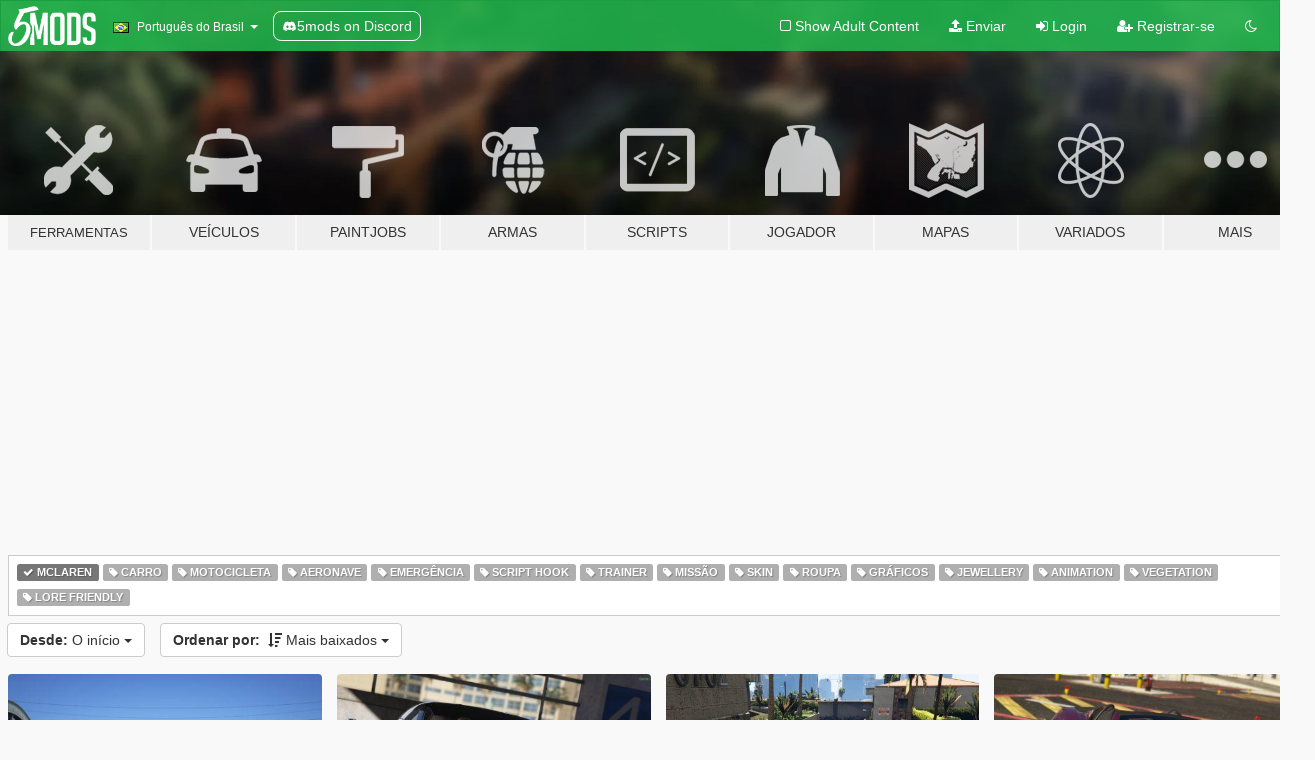

--- FILE ---
content_type: text/html; charset=utf-8
request_url: https://pt.gta5-mods.com/all/tags/mclaren/most-downloaded/4
body_size: 9153
content:

<!DOCTYPE html>
<html lang="pt-BR" dir="ltr">
<head>
	<title>
		Mods mais recentes para GTA 5 - Mclaren - GTA5-Mods.com
	</title>

		<script
		  async
		  src="https://hb.vntsm.com/v4/live/vms/sites/gta5-mods.com/index.js"
        ></script>

        <script>
          self.__VM = self.__VM || [];
          self.__VM.push(function (admanager, scope) {
            scope.Config.buildPlacement((configBuilder) => {
              configBuilder.add("billboard");
              configBuilder.addDefaultOrUnique("mobile_mpu").setBreakPoint("mobile")
            }).display("top-ad");

            scope.Config.buildPlacement((configBuilder) => {
              configBuilder.add("leaderboard");
              configBuilder.addDefaultOrUnique("mobile_mpu").setBreakPoint("mobile")
            }).display("central-ad");

            scope.Config.buildPlacement((configBuilder) => {
              configBuilder.add("mpu");
              configBuilder.addDefaultOrUnique("mobile_mpu").setBreakPoint("mobile")
            }).display("side-ad");

            scope.Config.buildPlacement((configBuilder) => {
              configBuilder.add("leaderboard");
              configBuilder.addDefaultOrUnique("mpu").setBreakPoint({ mediaQuery: "max-width:1200px" })
            }).display("central-ad-2");

            scope.Config.buildPlacement((configBuilder) => {
              configBuilder.add("leaderboard");
              configBuilder.addDefaultOrUnique("mobile_mpu").setBreakPoint("mobile")
            }).display("bottom-ad");

            scope.Config.buildPlacement((configBuilder) => {
              configBuilder.add("desktop_takeover");
              configBuilder.addDefaultOrUnique("mobile_takeover").setBreakPoint("mobile")
            }).display("takeover-ad");

            scope.Config.get('mpu').display('download-ad-1');
          });
        </script>

	<meta charset="utf-8">
	<meta name="viewport" content="width=320, initial-scale=1.0, maximum-scale=1.0">
	<meta http-equiv="X-UA-Compatible" content="IE=edge">
	<meta name="msapplication-config" content="none">
	<meta name="theme-color" content="#20ba4e">
	<meta name="msapplication-navbutton-color" content="#20ba4e">
	<meta name="apple-mobile-web-app-capable" content="yes">
	<meta name="apple-mobile-web-app-status-bar-style" content="#20ba4e">
	<meta name="csrf-param" content="authenticity_token" />
<meta name="csrf-token" content="mXB29upBvEQ2QmBUT1GO/1VpE6vqWuZ1jfWzUhwDPSTV+ehk6KjGSR0vZ8hdwpXYz1fSWI+HPfGHpjLGvfarIA==" />
	

	<link rel="shortcut icon" type="image/x-icon" href="https://images.gta5-mods.com/icons/favicon.png">
	<link rel="stylesheet" media="screen" href="/assets/application-7e510725ebc5c55e88a9fd87c027a2aa9e20126744fbac89762e0fd54819c399.css" />
	    <link rel="alternate" hreflang="id" href="https://id.gta5-mods.com/all/tags/mclaren/most-downloaded/4">
    <link rel="alternate" hreflang="ms" href="https://ms.gta5-mods.com/all/tags/mclaren/most-downloaded/4">
    <link rel="alternate" hreflang="bg" href="https://bg.gta5-mods.com/all/tags/mclaren/most-downloaded/4">
    <link rel="alternate" hreflang="ca" href="https://ca.gta5-mods.com/all/tags/mclaren/most-downloaded/4">
    <link rel="alternate" hreflang="cs" href="https://cs.gta5-mods.com/all/tags/mclaren/most-downloaded/4">
    <link rel="alternate" hreflang="da" href="https://da.gta5-mods.com/all/tags/mclaren/most-downloaded/4">
    <link rel="alternate" hreflang="de" href="https://de.gta5-mods.com/all/tags/mclaren/most-downloaded/4">
    <link rel="alternate" hreflang="el" href="https://el.gta5-mods.com/all/tags/mclaren/most-downloaded/4">
    <link rel="alternate" hreflang="en" href="https://www.gta5-mods.com/all/tags/mclaren/most-downloaded/4">
    <link rel="alternate" hreflang="es" href="https://es.gta5-mods.com/all/tags/mclaren/most-downloaded/4">
    <link rel="alternate" hreflang="fr" href="https://fr.gta5-mods.com/all/tags/mclaren/most-downloaded/4">
    <link rel="alternate" hreflang="gl" href="https://gl.gta5-mods.com/all/tags/mclaren/most-downloaded/4">
    <link rel="alternate" hreflang="ko" href="https://ko.gta5-mods.com/all/tags/mclaren/most-downloaded/4">
    <link rel="alternate" hreflang="hi" href="https://hi.gta5-mods.com/all/tags/mclaren/most-downloaded/4">
    <link rel="alternate" hreflang="it" href="https://it.gta5-mods.com/all/tags/mclaren/most-downloaded/4">
    <link rel="alternate" hreflang="hu" href="https://hu.gta5-mods.com/all/tags/mclaren/most-downloaded/4">
    <link rel="alternate" hreflang="mk" href="https://mk.gta5-mods.com/all/tags/mclaren/most-downloaded/4">
    <link rel="alternate" hreflang="nl" href="https://nl.gta5-mods.com/all/tags/mclaren/most-downloaded/4">
    <link rel="alternate" hreflang="nb" href="https://no.gta5-mods.com/all/tags/mclaren/most-downloaded/4">
    <link rel="alternate" hreflang="pl" href="https://pl.gta5-mods.com/all/tags/mclaren/most-downloaded/4">
    <link rel="alternate" hreflang="pt-BR" href="https://pt.gta5-mods.com/all/tags/mclaren/most-downloaded/4">
    <link rel="alternate" hreflang="ro" href="https://ro.gta5-mods.com/all/tags/mclaren/most-downloaded/4">
    <link rel="alternate" hreflang="ru" href="https://ru.gta5-mods.com/all/tags/mclaren/most-downloaded/4">
    <link rel="alternate" hreflang="sl" href="https://sl.gta5-mods.com/all/tags/mclaren/most-downloaded/4">
    <link rel="alternate" hreflang="fi" href="https://fi.gta5-mods.com/all/tags/mclaren/most-downloaded/4">
    <link rel="alternate" hreflang="sv" href="https://sv.gta5-mods.com/all/tags/mclaren/most-downloaded/4">
    <link rel="alternate" hreflang="vi" href="https://vi.gta5-mods.com/all/tags/mclaren/most-downloaded/4">
    <link rel="alternate" hreflang="tr" href="https://tr.gta5-mods.com/all/tags/mclaren/most-downloaded/4">
    <link rel="alternate" hreflang="uk" href="https://uk.gta5-mods.com/all/tags/mclaren/most-downloaded/4">
    <link rel="alternate" hreflang="zh-CN" href="https://zh.gta5-mods.com/all/tags/mclaren/most-downloaded/4">

  <script src="/javascripts/ads.js"></script>

		<!-- Nexus Google Tag Manager -->
		<script nonce="true">
//<![CDATA[
				window.dataLayer = window.dataLayer || [];

						window.dataLayer.push({
								login_status: 'Guest',
								user_id: undefined,
								gta5mods_id: undefined,
						});

//]]>
</script>
		<script nonce="true">
//<![CDATA[
				(function(w,d,s,l,i){w[l]=w[l]||[];w[l].push({'gtm.start':
				new Date().getTime(),event:'gtm.js'});var f=d.getElementsByTagName(s)[0],
				j=d.createElement(s),dl=l!='dataLayer'?'&l='+l:'';j.async=true;j.src=
				'https://www.googletagmanager.com/gtm.js?id='+i+dl;f.parentNode.insertBefore(j,f);
				})(window,document,'script','dataLayer','GTM-KCVF2WQ');

//]]>
</script>		<!-- End Nexus Google Tag Manager -->
</head>
<body class="category category-all pt-BR">
	<!-- Google Tag Manager (noscript) -->
	<noscript><iframe src="https://www.googletagmanager.com/ns.html?id=GTM-KCVF2WQ"
										height="0" width="0" style="display:none;visibility:hidden"></iframe></noscript>
	<!-- End Google Tag Manager (noscript) -->

<div id="page-cover"></div>
<div id="page-loading">
	<span class="graphic"></span>
	<span class="message">Carregando...</span>
</div>

<div id="page-cover"></div>

<nav id="main-nav" class="navbar navbar-default">
  <div class="container">
    <div class="navbar-header">
      <a class="navbar-brand" href="/"></a>

      <ul class="nav navbar-nav">
        <li id="language-dropdown" class="dropdown">
          <a href="#language" class="dropdown-toggle" data-toggle="dropdown">
            <span class="famfamfam-flag-br icon"></span>&nbsp;
            <span class="language-name">Português do Brasil</span>
            <span class="caret"></span>
          </a>

          <ul class="dropdown-menu dropdown-menu-with-footer">
                <li>
                  <a href="https://id.gta5-mods.com/all/tags/mclaren/most-downloaded/4">
                    <span class="famfamfam-flag-id"></span>
                    <span class="language-name">Bahasa Indonesia</span>
                  </a>
                </li>
                <li>
                  <a href="https://ms.gta5-mods.com/all/tags/mclaren/most-downloaded/4">
                    <span class="famfamfam-flag-my"></span>
                    <span class="language-name">Bahasa Melayu</span>
                  </a>
                </li>
                <li>
                  <a href="https://bg.gta5-mods.com/all/tags/mclaren/most-downloaded/4">
                    <span class="famfamfam-flag-bg"></span>
                    <span class="language-name">Български</span>
                  </a>
                </li>
                <li>
                  <a href="https://ca.gta5-mods.com/all/tags/mclaren/most-downloaded/4">
                    <span class="famfamfam-flag-catalonia"></span>
                    <span class="language-name">Català</span>
                  </a>
                </li>
                <li>
                  <a href="https://cs.gta5-mods.com/all/tags/mclaren/most-downloaded/4">
                    <span class="famfamfam-flag-cz"></span>
                    <span class="language-name">Čeština</span>
                  </a>
                </li>
                <li>
                  <a href="https://da.gta5-mods.com/all/tags/mclaren/most-downloaded/4">
                    <span class="famfamfam-flag-dk"></span>
                    <span class="language-name">Dansk</span>
                  </a>
                </li>
                <li>
                  <a href="https://de.gta5-mods.com/all/tags/mclaren/most-downloaded/4">
                    <span class="famfamfam-flag-de"></span>
                    <span class="language-name">Deutsch</span>
                  </a>
                </li>
                <li>
                  <a href="https://el.gta5-mods.com/all/tags/mclaren/most-downloaded/4">
                    <span class="famfamfam-flag-gr"></span>
                    <span class="language-name">Ελληνικά</span>
                  </a>
                </li>
                <li>
                  <a href="https://www.gta5-mods.com/all/tags/mclaren/most-downloaded/4">
                    <span class="famfamfam-flag-gb"></span>
                    <span class="language-name">English</span>
                  </a>
                </li>
                <li>
                  <a href="https://es.gta5-mods.com/all/tags/mclaren/most-downloaded/4">
                    <span class="famfamfam-flag-es"></span>
                    <span class="language-name">Español</span>
                  </a>
                </li>
                <li>
                  <a href="https://fr.gta5-mods.com/all/tags/mclaren/most-downloaded/4">
                    <span class="famfamfam-flag-fr"></span>
                    <span class="language-name">Français</span>
                  </a>
                </li>
                <li>
                  <a href="https://gl.gta5-mods.com/all/tags/mclaren/most-downloaded/4">
                    <span class="famfamfam-flag-es-gl"></span>
                    <span class="language-name">Galego</span>
                  </a>
                </li>
                <li>
                  <a href="https://ko.gta5-mods.com/all/tags/mclaren/most-downloaded/4">
                    <span class="famfamfam-flag-kr"></span>
                    <span class="language-name">한국어</span>
                  </a>
                </li>
                <li>
                  <a href="https://hi.gta5-mods.com/all/tags/mclaren/most-downloaded/4">
                    <span class="famfamfam-flag-in"></span>
                    <span class="language-name">हिन्दी</span>
                  </a>
                </li>
                <li>
                  <a href="https://it.gta5-mods.com/all/tags/mclaren/most-downloaded/4">
                    <span class="famfamfam-flag-it"></span>
                    <span class="language-name">Italiano</span>
                  </a>
                </li>
                <li>
                  <a href="https://hu.gta5-mods.com/all/tags/mclaren/most-downloaded/4">
                    <span class="famfamfam-flag-hu"></span>
                    <span class="language-name">Magyar</span>
                  </a>
                </li>
                <li>
                  <a href="https://mk.gta5-mods.com/all/tags/mclaren/most-downloaded/4">
                    <span class="famfamfam-flag-mk"></span>
                    <span class="language-name">Македонски</span>
                  </a>
                </li>
                <li>
                  <a href="https://nl.gta5-mods.com/all/tags/mclaren/most-downloaded/4">
                    <span class="famfamfam-flag-nl"></span>
                    <span class="language-name">Nederlands</span>
                  </a>
                </li>
                <li>
                  <a href="https://no.gta5-mods.com/all/tags/mclaren/most-downloaded/4">
                    <span class="famfamfam-flag-no"></span>
                    <span class="language-name">Norsk</span>
                  </a>
                </li>
                <li>
                  <a href="https://pl.gta5-mods.com/all/tags/mclaren/most-downloaded/4">
                    <span class="famfamfam-flag-pl"></span>
                    <span class="language-name">Polski</span>
                  </a>
                </li>
                <li>
                  <a href="https://pt.gta5-mods.com/all/tags/mclaren/most-downloaded/4">
                    <span class="famfamfam-flag-br"></span>
                    <span class="language-name">Português do Brasil</span>
                  </a>
                </li>
                <li>
                  <a href="https://ro.gta5-mods.com/all/tags/mclaren/most-downloaded/4">
                    <span class="famfamfam-flag-ro"></span>
                    <span class="language-name">Română</span>
                  </a>
                </li>
                <li>
                  <a href="https://ru.gta5-mods.com/all/tags/mclaren/most-downloaded/4">
                    <span class="famfamfam-flag-ru"></span>
                    <span class="language-name">Русский</span>
                  </a>
                </li>
                <li>
                  <a href="https://sl.gta5-mods.com/all/tags/mclaren/most-downloaded/4">
                    <span class="famfamfam-flag-si"></span>
                    <span class="language-name">Slovenščina</span>
                  </a>
                </li>
                <li>
                  <a href="https://fi.gta5-mods.com/all/tags/mclaren/most-downloaded/4">
                    <span class="famfamfam-flag-fi"></span>
                    <span class="language-name">Suomi</span>
                  </a>
                </li>
                <li>
                  <a href="https://sv.gta5-mods.com/all/tags/mclaren/most-downloaded/4">
                    <span class="famfamfam-flag-se"></span>
                    <span class="language-name">Svenska</span>
                  </a>
                </li>
                <li>
                  <a href="https://vi.gta5-mods.com/all/tags/mclaren/most-downloaded/4">
                    <span class="famfamfam-flag-vn"></span>
                    <span class="language-name">Tiếng Việt</span>
                  </a>
                </li>
                <li>
                  <a href="https://tr.gta5-mods.com/all/tags/mclaren/most-downloaded/4">
                    <span class="famfamfam-flag-tr"></span>
                    <span class="language-name">Türkçe</span>
                  </a>
                </li>
                <li>
                  <a href="https://uk.gta5-mods.com/all/tags/mclaren/most-downloaded/4">
                    <span class="famfamfam-flag-ua"></span>
                    <span class="language-name">Українська</span>
                  </a>
                </li>
                <li>
                  <a href="https://zh.gta5-mods.com/all/tags/mclaren/most-downloaded/4">
                    <span class="famfamfam-flag-cn"></span>
                    <span class="language-name">中文</span>
                  </a>
                </li>
          </ul>
        </li>
        <li class="discord-link">
          <a href="https://discord.gg/2PR7aMzD4U" target="_blank" rel="noreferrer">
            <img src="https://images.gta5-mods.com/site/discord-header.svg" height="15px" alt="">
            <span>5mods on Discord</span>
          </a>
        </li>
      </ul>
    </div>

    <ul class="nav navbar-nav navbar-right">
        <li>
          <a href="/adult_filter" title="Light mode">
              <span class="fa fa-square-o"></span>
            <span>Show Adult <span class="adult-filter__content-text">Content</span></span>
          </a>
        </li>
      <li class="hidden-xs">
        <a href="/upload">
          <span class="icon fa fa-upload"></span>
          Enviar
        </a>
      </li>

        <li>
          <a href="/login?r=/all/tags/mclaren/most-downloaded/4">
            <span class="icon fa fa-sign-in"></span>
            <span class="login-text">Login</span>
          </a>
        </li>

        <li class="hidden-xs">
          <a href="/register?r=/all/tags/mclaren/most-downloaded/4">
            <span class="icon fa fa-user-plus"></span>
            Registrar-se
          </a>
        </li>

        <li>
            <a href="/dark_mode" title="Dark mode">
              <span class="fa fa-moon-o"></span>
            </a>
        </li>

      <li id="search-dropdown">
        <a href="#search" class="dropdown-toggle" data-toggle="dropdown">
          <span class="fa fa-search"></span>
        </a>

        <div class="dropdown-menu">
          <div class="form-inline">
            <div class="form-group">
              <div class="input-group">
                <div class="input-group-addon"><span  class="fa fa-search"></span></div>
                <input type="text" class="form-control" placeholder="Buscar mods para GTA 5...">
              </div>
            </div>
            <button type="submit" class="btn btn-primary">
              Buscar
            </button>
          </div>
        </div>
      </li>
    </ul>
  </div>
</nav>

<div id="banner" class="all">
  <div class="container hidden-xs">
    <div id="intro">
      <h1 class="styled">Bem-vindos ao GTA5-Mods.com</h1>
      <p>Selecione uma das seguintes categorias para começar a procurar os mods mais recentes do GTA 5 para PC:</p>
    </div>
  </div>

  <div class="container">
    <ul id="navigation" class="clearfix pt-BR">
        <li class="tools ">
          <a href="/tools">
            <span class="icon-category"></span>
            <span class="label-border"></span>
            <span class="label-category lg-small md-small">
              <span>Ferramentas</span>
            </span>
          </a>
        </li>
        <li class="vehicles ">
          <a href="/vehicles">
            <span class="icon-category"></span>
            <span class="label-border"></span>
            <span class="label-category ">
              <span>Veículos</span>
            </span>
          </a>
        </li>
        <li class="paintjobs ">
          <a href="/paintjobs">
            <span class="icon-category"></span>
            <span class="label-border"></span>
            <span class="label-category ">
              <span>Paintjobs</span>
            </span>
          </a>
        </li>
        <li class="weapons ">
          <a href="/weapons">
            <span class="icon-category"></span>
            <span class="label-border"></span>
            <span class="label-category ">
              <span>Armas</span>
            </span>
          </a>
        </li>
        <li class="scripts ">
          <a href="/scripts">
            <span class="icon-category"></span>
            <span class="label-border"></span>
            <span class="label-category ">
              <span>Scripts</span>
            </span>
          </a>
        </li>
        <li class="player ">
          <a href="/player">
            <span class="icon-category"></span>
            <span class="label-border"></span>
            <span class="label-category ">
              <span>Jogador</span>
            </span>
          </a>
        </li>
        <li class="maps ">
          <a href="/maps">
            <span class="icon-category"></span>
            <span class="label-border"></span>
            <span class="label-category ">
              <span>Mapas</span>
            </span>
          </a>
        </li>
        <li class="misc ">
          <a href="/misc">
            <span class="icon-category"></span>
            <span class="label-border"></span>
            <span class="label-category ">
              <span>Variados</span>
            </span>
          </a>
        </li>
      <li id="more-dropdown" class="more dropdown">
        <a href="#more" class="dropdown-toggle" data-toggle="dropdown">
          <span class="icon-category"></span>
          <span class="label-border"></span>
          <span class="label-category ">
            <span>Mais</span>
          </span>
        </a>

        <ul class="dropdown-menu pull-right">
          <li>
            <a href="http://www.gta5cheats.com" target="_blank">
              <span class="fa fa-external-link"></span>
              GTA 5 Cheats
            </a>
          </li>
        </ul>
      </li>
    </ul>
  </div>
</div>

<div id="content">
  
<div id="category" data-category-id="0" class="container">
    <div id="top-ad" class="ad-container"></div>

    <div id="tag-list">
          <div>
            <a href="/all/most-downloaded" class="active">
              <span class="label label-default">
                  <span class="fa fa-check"></span>
                Mclaren
              </span>
            </a>
          </div>
          <div>
            <a href="/all/tags/car/most-downloaded" class="">
              <span class="label label-default">
                  <span class="fa fa-tag"></span>
                Carro
              </span>
            </a>
          </div>
          <div>
            <a href="/all/tags/bike/most-downloaded" class="">
              <span class="label label-default">
                  <span class="fa fa-tag"></span>
                Motocicleta
              </span>
            </a>
          </div>
          <div>
            <a href="/all/tags/aircraft/most-downloaded" class="">
              <span class="label label-default">
                  <span class="fa fa-tag"></span>
                Aeronave
              </span>
            </a>
          </div>
          <div>
            <a href="/all/tags/emergency/most-downloaded" class="">
              <span class="label label-default">
                  <span class="fa fa-tag"></span>
                Emergência
              </span>
            </a>
          </div>
          <div>
            <a href="/all/tags/script-hook/most-downloaded" class="">
              <span class="label label-default">
                  <span class="fa fa-tag"></span>
                Script Hook
              </span>
            </a>
          </div>
          <div>
            <a href="/all/tags/trainer/most-downloaded" class="">
              <span class="label label-default">
                  <span class="fa fa-tag"></span>
                Trainer
              </span>
            </a>
          </div>
          <div>
            <a href="/all/tags/mission/most-downloaded" class="">
              <span class="label label-default">
                  <span class="fa fa-tag"></span>
                Missão
              </span>
            </a>
          </div>
          <div>
            <a href="/all/tags/skin/most-downloaded" class="">
              <span class="label label-default">
                  <span class="fa fa-tag"></span>
                Skin
              </span>
            </a>
          </div>
          <div>
            <a href="/all/tags/clothing/most-downloaded" class="">
              <span class="label label-default">
                  <span class="fa fa-tag"></span>
                Roupa
              </span>
            </a>
          </div>
          <div>
            <a href="/all/tags/graphics/most-downloaded" class="">
              <span class="label label-default">
                  <span class="fa fa-tag"></span>
                Gráficos
              </span>
            </a>
          </div>
          <div>
            <a href="/all/tags/jewellery/most-downloaded" class="">
              <span class="label label-default">
                  <span class="fa fa-tag"></span>
                Jewellery
              </span>
            </a>
          </div>
          <div>
            <a href="/all/tags/animation/most-downloaded" class="">
              <span class="label label-default">
                  <span class="fa fa-tag"></span>
                Animation
              </span>
            </a>
          </div>
          <div>
            <a href="/all/tags/vegetation/most-downloaded" class="">
              <span class="label label-default">
                  <span class="fa fa-tag"></span>
                Vegetation
              </span>
            </a>
          </div>
          <div>
            <a href="/all/tags/lore-friendly/most-downloaded" class="">
              <span class="label label-default">
                  <span class="fa fa-tag"></span>
                Lore Friendly
              </span>
            </a>
          </div>
    </div>

  <div class="category-sort clearfix">

    <div class="dropdown">
      <button class="btn btn-default" data-toggle="dropdown">
        <strong>Desde:</strong>
        O início
        <span class="caret"></span>
      </button>
      <ul class="dropdown-menu">
            <li>
              <a href="/all/tags/mclaren/most-downloaded/day">
                Ontem
              </a>
            </li>
            <li>
              <a href="/all/tags/mclaren/most-downloaded/week">
                Semana passada
              </a>
            </li>
            <li>
              <a href="/all/tags/mclaren/most-downloaded/month">
                Mês passado
              </a>
            </li>
            <li>
              <a href="/all/tags/mclaren/most-downloaded">
                O início
              </a>
            </li>
      </ul>
    </div>

    <div class="dropdown">
      <button class="btn btn-default" data-toggle="dropdown">
        <strong>Ordenar por:</strong>&nbsp;

            <span class="fa fa-sort-amount-desc"></span>
            Mais baixados

        <span class="caret"></span>
      </button>
      <ul class="dropdown-menu">
        <li>
          <a href="/all/tags/mclaren">
            <span class="fa fa-clock-o"></span>&nbsp;
            Últimas versões
          </a>
        </li>
        <li>
          <a href="/all/tags/mclaren/latest-uploads">
            <span class="fa fa-upload"></span>&nbsp;
            Últimos envios
          </a>
        </li>
        <li>
          <a href="/all/tags/mclaren/most-liked">
            <span class="fa fa-thumbs-o-up"></span>&nbsp;
            Mais curtidos
          </a>
        </li>
        <li>
          <a href="/all/tags/mclaren/most-downloaded">
            <span class="fa fa-sort-amount-desc"></span>&nbsp;
            Mais baixados
          </a>
        </li>
          <li>
            <a href="/all/tags/mclaren/highest-rated">
              <span class="fa fa-star-o"></span>&nbsp;
              Mais avaliados
            </a>
          </li>
      </ul>
    </div>
  </div>

  <div class="file-list">
        
    <div class="row">

      <div class="col-xs-12 col-sm-6 col-lg-3">
        
<div class="file-list-obj">
  <a href="/vehicles/mclaren-gt-mansaug-add-on-template-digital-dials-multi-livery-mansaug" title="McLaren GT MANSAUG [Add-On | Template | Liveries]" class="preview empty">

    <img title="McLaren GT MANSAUG [Add-On | Template | Liveries]" class="img-responsive" alt="McLaren GT MANSAUG [Add-On | Template | Liveries]" src="https://img.gta5-mods.com/q75-w500-h333-cfill/images/mclaren-gt-mansaug-add-on-template-digital-dials-multi-livery-mansaug/e64cba-Screenshot_705.jpg" />

      <ul class="categories">
            <li>Add-On</li>
            <li>Carro</li>
            <li>Mclaren</li>
      </ul>

      <div class="stats">
        <div>
            <span title="4.63 star rating">
              <span class="fa fa-star"></span> 4.63
            </span>
        </div>
        <div>
          <span title="Baixado 14.133 vezes">
            <span class="fa fa-download"></span> 14.133
          </span>
          <span class="stats-likes" title="122 Curtidas">
            <span class="fa fa-thumbs-up"></span> 122
          </span>
        </div>
      </div>

  </a>
  <div class="details">
    <div class="top">
      <div class="name">
        <a href="/vehicles/mclaren-gt-mansaug-add-on-template-digital-dials-multi-livery-mansaug" title="McLaren GT MANSAUG [Add-On | Template | Liveries]">
          <span dir="ltr">McLaren GT MANSAUG [Add-On | Template | Liveries]</span>
        </a>
      </div>
        <div class="version" dir="ltr" title="1.0">1.0</div>
    </div>
    <div class="bottom">
      <span class="bottom-by">By</span> <a href="/users/MANSAUG" title="MANSAUG">MANSAUG</a>
    </div>
  </div>
</div>
      </div>



      <div class="col-xs-12 col-sm-6 col-lg-3">
        
<div class="file-list-obj">
  <a href="/vehicles/mclaren-speedtail-2019-add-on" title="Mclaren Speedtail 2019 [Add-On]" class="preview empty">

    <img title="Mclaren Speedtail 2019 [Add-On]" class="img-responsive" alt="Mclaren Speedtail 2019 [Add-On]" src="https://img.gta5-mods.com/q75-w500-h333-cfill/images/mclaren-speedtail-2019-add-on/49a20b-QQ图片20220820123031.jpg" />

      <ul class="categories">
            <li>Add-On</li>
            <li>Carro</li>
            <li>Mclaren</li>
      </ul>

      <div class="stats">
        <div>
            <span title="4.89 star rating">
              <span class="fa fa-star"></span> 4.89
            </span>
        </div>
        <div>
          <span title="Baixado 13.775 vezes">
            <span class="fa fa-download"></span> 13.775
          </span>
          <span class="stats-likes" title="157 Curtidas">
            <span class="fa fa-thumbs-up"></span> 157
          </span>
        </div>
      </div>

  </a>
  <div class="details">
    <div class="top">
      <div class="name">
        <a href="/vehicles/mclaren-speedtail-2019-add-on" title="Mclaren Speedtail 2019 [Add-On]">
          <span dir="ltr">Mclaren Speedtail 2019 [Add-On]</span>
        </a>
      </div>
        <div class="version" dir="ltr" title="V1.0">V1.0</div>
    </div>
    <div class="bottom">
      <span class="bottom-by">By</span> <a href="/users/vanquishky" title="vanquishky">vanquishky</a>
    </div>
  </div>
</div>
      </div>



      <div class="col-xs-12 col-sm-6 col-lg-3">
        
<div class="file-list-obj">
  <a href="/vehicles/mclaren-mp4-12c-11" title="2011 McLaren MP4 12C" class="preview empty">

    <img title="2011 McLaren MP4 12C" class="img-responsive" alt="2011 McLaren MP4 12C" src="https://img.gta5-mods.com/q75-w500-h333-cfill/images/mclaren-mp4-12c-11/1801f9-2015-10-31_00007.jpg" />

      <ul class="categories">
            <li>Carro</li>
            <li>Mclaren</li>
      </ul>

      <div class="stats">
        <div>
            <span title="4.63 star rating">
              <span class="fa fa-star"></span> 4.63
            </span>
        </div>
        <div>
          <span title="Baixado 13.503 vezes">
            <span class="fa fa-download"></span> 13.503
          </span>
          <span class="stats-likes" title="240 Curtidas">
            <span class="fa fa-thumbs-up"></span> 240
          </span>
        </div>
      </div>

  </a>
  <div class="details">
    <div class="top">
      <div class="name">
        <a href="/vehicles/mclaren-mp4-12c-11" title="2011 McLaren MP4 12C">
          <span dir="ltr">2011 McLaren MP4 12C</span>
        </a>
      </div>
        <div class="version" dir="ltr" title="1.1">1.1</div>
    </div>
    <div class="bottom">
      <span class="bottom-by">By</span> <a href="/users/lunchxbles" title="lunchxbles">lunchxbles</a>
    </div>
  </div>
</div>
      </div>



      <div class="col-xs-12 col-sm-6 col-lg-3">
        
<div class="file-list-obj">
  <a href="/vehicles/mclaren-650s-spider-liberty-walk" title="McLaren 650S Spider Liberty Walk" class="preview empty">

    <img title="McLaren 650S Spider Liberty Walk" class="img-responsive" alt="McLaren 650S Spider Liberty Walk" src="https://img.gta5-mods.com/q75-w500-h333-cfill/images/mclaren-650s-spider-liberty-walk/3e9619-20171109152853_1.jpg" />

      <ul class="categories">
            <li>Add-On</li>
            <li>Carro</li>
            <li>Mclaren</li>
            <li>Em destaque</li>
      </ul>

      <div class="stats">
        <div>
            <span title="5.0 star rating">
              <span class="fa fa-star"></span> 5.0
            </span>
        </div>
        <div>
          <span title="Baixado 13.447 vezes">
            <span class="fa fa-download"></span> 13.447
          </span>
          <span class="stats-likes" title="174 Curtidas">
            <span class="fa fa-thumbs-up"></span> 174
          </span>
        </div>
      </div>

  </a>
  <div class="details">
    <div class="top">
      <div class="name">
        <a href="/vehicles/mclaren-650s-spider-liberty-walk" title="McLaren 650S Spider Liberty Walk">
          <span dir="ltr">McLaren 650S Spider Liberty Walk</span>
        </a>
      </div>
        <div class="version" dir="ltr" title="3.5.2">3.5.2</div>
    </div>
    <div class="bottom">
      <span class="bottom-by">By</span> <a href="/users/Zen%2DImogen" title="Zen-Imogen">Zen-Imogen</a>
    </div>
  </div>
</div>
      </div>



      <div class="col-xs-12 col-sm-6 col-lg-3">
        
<div class="file-list-obj">
  <a href="/vehicles/1996-mclaren-f1-gtr" title="1996 McLaren F1 GTR [Add-On | Tuning | LODs | Liveries]" class="preview empty">

    <img title="1996 McLaren F1 GTR [Add-On | Tuning | LODs | Liveries]" class="img-responsive" alt="1996 McLaren F1 GTR [Add-On | Tuning | LODs | Liveries]" src="https://img.gta5-mods.com/q75-w500-h333-cfill/images/1996-mclaren-f1-gtr/d075f6-Cam_GTR95_I3_2560x1440_MaximGorbanev.jpg" />

      <ul class="categories">
            <li>Add-On</li>
            <li>Carro</li>
            <li>Mclaren</li>
      </ul>

      <div class="stats">
        <div>
            <span title="4.76 star rating">
              <span class="fa fa-star"></span> 4.76
            </span>
        </div>
        <div>
          <span title="Baixado 13.413 vezes">
            <span class="fa fa-download"></span> 13.413
          </span>
          <span class="stats-likes" title="184 Curtidas">
            <span class="fa fa-thumbs-up"></span> 184
          </span>
        </div>
      </div>

  </a>
  <div class="details">
    <div class="top">
      <div class="name">
        <a href="/vehicles/1996-mclaren-f1-gtr" title="1996 McLaren F1 GTR [Add-On | Tuning | LODs | Liveries]">
          <span dir="ltr">1996 McLaren F1 GTR [Add-On | Tuning | LODs | Liveries]</span>
        </a>
      </div>
        <div class="version" dir="ltr" title="1.01 [extended]">1.01 [extended]</div>
    </div>
    <div class="bottom">
      <span class="bottom-by">By</span> <a href="/users/Maxim_aka_Pianist" title="Maxim_aka_Pianist">Maxim_aka_Pianist</a>
    </div>
  </div>
</div>
      </div>



      <div class="col-xs-12 col-sm-6 col-lg-3">
        
<div class="file-list-obj">
  <a href="/vehicles/2013-mclaren-mp4-12c-spider-mq" title="2014 McLaren MP4-12C Spider [Replace]" class="preview empty">

    <img title="2014 McLaren MP4-12C Spider [Replace]" class="img-responsive" alt="2014 McLaren MP4-12C Spider [Replace]" src="https://img.gta5-mods.com/q75-w500-h333-cfill/images/2013-mclaren-mp4-12c-spider-mq/b88f5a-CJWTsdr.jpg" />

      <ul class="categories">
            <li>Carro</li>
            <li>Convertible</li>
            <li>Mclaren</li>
      </ul>

      <div class="stats">
        <div>
            <span title="4.88 star rating">
              <span class="fa fa-star"></span> 4.88
            </span>
        </div>
        <div>
          <span title="Baixado 13.359 vezes">
            <span class="fa fa-download"></span> 13.359
          </span>
          <span class="stats-likes" title="146 Curtidas">
            <span class="fa fa-thumbs-up"></span> 146
          </span>
        </div>
      </div>

  </a>
  <div class="details">
    <div class="top">
      <div class="name">
        <a href="/vehicles/2013-mclaren-mp4-12c-spider-mq" title="2014 McLaren MP4-12C Spider [Replace]">
          <span dir="ltr">2014 McLaren MP4-12C Spider [Replace]</span>
        </a>
      </div>
        <div class="version" dir="ltr" title="2.3">2.3</div>
    </div>
    <div class="bottom">
      <span class="bottom-by">By</span> <a href="/users/Zen%2DImogen" title="Zen-Imogen">Zen-Imogen</a>
    </div>
  </div>
</div>
      </div>



      <div class="col-xs-12 col-sm-6 col-lg-3">
        
<div class="file-list-obj">
  <a href="/vehicles/mclaren-solus-gt-add-on" title="McLaren Solus GT [Add-On]" class="preview empty">

    <img title="McLaren Solus GT [Add-On]" class="img-responsive" alt="McLaren Solus GT [Add-On]" src="https://img.gta5-mods.com/q75-w500-h333-cfill/images/mclaren-solus-gt-add-on/0b32af-1.jpg" />

      <ul class="categories">
            <li>Add-On</li>
            <li>Carro</li>
            <li>Mclaren</li>
      </ul>

      <div class="stats">
        <div>
            <span title="4.83 star rating">
              <span class="fa fa-star"></span> 4.83
            </span>
        </div>
        <div>
          <span title="Baixado 12.925 vezes">
            <span class="fa fa-download"></span> 12.925
          </span>
          <span class="stats-likes" title="62 Curtidas">
            <span class="fa fa-thumbs-up"></span> 62
          </span>
        </div>
      </div>

  </a>
  <div class="details">
    <div class="top">
      <div class="name">
        <a href="/vehicles/mclaren-solus-gt-add-on" title="McLaren Solus GT [Add-On]">
          <span dir="ltr">McLaren Solus GT [Add-On]</span>
        </a>
      </div>
        <div class="version" dir="ltr" title="2.1">2.1</div>
    </div>
    <div class="bottom">
      <span class="bottom-by">By</span> <a href="/users/Hammer76" title="Hammer76">Hammer76</a>
    </div>
  </div>
</div>
      </div>



      <div class="col-xs-12 col-sm-6 col-lg-3">
        
<div class="file-list-obj">
  <a href="/vehicles/mclaren-p1-2013" title="McLaren P1 2013" class="preview empty">

    <img title="McLaren P1 2013" class="img-responsive" alt="McLaren P1 2013" src="https://img.gta5-mods.com/q75-w500-h333-cfill/images/mclaren-p1-2013/0f59f8-20160511062748_1.jpg" />

      <ul class="categories">
            <li>Carro</li>
            <li>Mclaren</li>
      </ul>

      <div class="stats">
        <div>
            <span title="5.0 star rating">
              <span class="fa fa-star"></span> 5.0
            </span>
        </div>
        <div>
          <span title="Baixado 12.917 vezes">
            <span class="fa fa-download"></span> 12.917
          </span>
          <span class="stats-likes" title="163 Curtidas">
            <span class="fa fa-thumbs-up"></span> 163
          </span>
        </div>
      </div>

  </a>
  <div class="details">
    <div class="top">
      <div class="name">
        <a href="/vehicles/mclaren-p1-2013" title="McLaren P1 2013">
          <span dir="ltr">McLaren P1 2013</span>
        </a>
      </div>
        <div class="version" dir="ltr" title="1.01">1.01</div>
    </div>
    <div class="bottom">
      <span class="bottom-by">By</span> <a href="/users/Ubludock" title="Ubludock">Ubludock</a>
    </div>
  </div>
</div>
      </div>

    </div>
    <div id="central-ad" class="ad-container"></div>
    <div class="row">


      <div class="col-xs-12 col-sm-6 col-lg-3">
        
<div class="file-list-obj">
  <a href="/vehicles/mclaren-f1-gtr-longtail" title="McLaren F1 GTR Longtail  [Add-On / Replace]" class="preview empty">

    <img title="McLaren F1 GTR Longtail  [Add-On / Replace]" class="img-responsive" alt="McLaren F1 GTR Longtail  [Add-On / Replace]" src="https://img.gta5-mods.com/q75-w500-h333-cfill/images/mclaren-f1-gtr-longtail/9d1adb-Screenshot (214).png" />

      <ul class="categories">
            <li>Carro</li>
            <li>Add-On</li>
            <li>Mclaren</li>
            <li>Racecar</li>
      </ul>

      <div class="stats">
        <div>
            <span title="4.88 star rating">
              <span class="fa fa-star"></span> 4.88
            </span>
        </div>
        <div>
          <span title="Baixado 12.186 vezes">
            <span class="fa fa-download"></span> 12.186
          </span>
          <span class="stats-likes" title="241 Curtidas">
            <span class="fa fa-thumbs-up"></span> 241
          </span>
        </div>
      </div>

  </a>
  <div class="details">
    <div class="top">
      <div class="name">
        <a href="/vehicles/mclaren-f1-gtr-longtail" title="McLaren F1 GTR Longtail  [Add-On / Replace]">
          <span dir="ltr">McLaren F1 GTR Longtail  [Add-On / Replace]</span>
        </a>
      </div>
        <div class="version" dir="ltr" title="3.1">3.1</div>
    </div>
    <div class="bottom">
      <span class="bottom-by">By</span> <a href="/users/Genralkilla" title="Genralkilla">Genralkilla</a>
    </div>
  </div>
</div>
      </div>



      <div class="col-xs-12 col-sm-6 col-lg-3">
        
<div class="file-list-obj">
  <a href="/vehicles/mclaren-elva-m1a-mso-2021-add-on" title="McLaren Elva M1A MSO 2021 [Add-On]" class="preview empty">

    <img title="McLaren Elva M1A MSO 2021 [Add-On]" class="img-responsive" alt="McLaren Elva M1A MSO 2021 [Add-On]" src="https://img.gta5-mods.com/q75-w500-h333-cfill/images/mclaren-elva-m1a-mso-2021-add-on/85c92d-1.png" />

      <ul class="categories">
            <li>Add-On</li>
            <li>Carro</li>
            <li>Mclaren</li>
      </ul>

      <div class="stats">
        <div>
            <span title="4.25 star rating">
              <span class="fa fa-star"></span> 4.25
            </span>
        </div>
        <div>
          <span title="Baixado 11.608 vezes">
            <span class="fa fa-download"></span> 11.608
          </span>
          <span class="stats-likes" title="138 Curtidas">
            <span class="fa fa-thumbs-up"></span> 138
          </span>
        </div>
      </div>

  </a>
  <div class="details">
    <div class="top">
      <div class="name">
        <a href="/vehicles/mclaren-elva-m1a-mso-2021-add-on" title="McLaren Elva M1A MSO 2021 [Add-On]">
          <span dir="ltr">McLaren Elva M1A MSO 2021 [Add-On]</span>
        </a>
      </div>
        <div class="version" dir="ltr" title="1.0">1.0</div>
    </div>
    <div class="bottom">
      <span class="bottom-by">By</span> <a href="/users/iKX3" title="iKX3">iKX3</a>
    </div>
  </div>
</div>
      </div>



      <div class="col-xs-12 col-sm-6 col-lg-3">
        
<div class="file-list-obj">
  <a href="/vehicles/mclaren-570gt-add-on-edition" title="2017 McLaren 570GT [Add-On]" class="preview empty">

    <img title="2017 McLaren 570GT [Add-On]" class="img-responsive" alt="2017 McLaren 570GT [Add-On]" src="https://img.gta5-mods.com/q75-w500-h333-cfill/images/mclaren-570gt-add-on-edition/07659d-Main.jpg" />

      <ul class="categories">
            <li>Carro</li>
            <li>Mclaren</li>
            <li>Add-On</li>
      </ul>

      <div class="stats">
        <div>
            <span title="4.9 star rating">
              <span class="fa fa-star"></span> 4.9
            </span>
        </div>
        <div>
          <span title="Baixado 9.878 vezes">
            <span class="fa fa-download"></span> 9.878
          </span>
          <span class="stats-likes" title="112 Curtidas">
            <span class="fa fa-thumbs-up"></span> 112
          </span>
        </div>
      </div>

  </a>
  <div class="details">
    <div class="top">
      <div class="name">
        <a href="/vehicles/mclaren-570gt-add-on-edition" title="2017 McLaren 570GT [Add-On]">
          <span dir="ltr">2017 McLaren 570GT [Add-On]</span>
        </a>
      </div>
    </div>
    <div class="bottom">
      <span class="bottom-by">By</span> <a href="/users/sbsuper" title="sbsuper">sbsuper</a>
    </div>
  </div>
</div>
      </div>



      <div class="col-xs-12 col-sm-6 col-lg-3">
        
<div class="file-list-obj">
  <a href="/vehicles/mclaren-720s-liberty-walk-add-on" title="McLaren 720S Liberty Walk [Add-On]" class="preview empty">

    <img title="McLaren 720S Liberty Walk [Add-On]" class="img-responsive" alt="McLaren 720S Liberty Walk [Add-On]" src="https://img.gta5-mods.com/q75-w500-h333-cfill/images/mclaren-720s-liberty-walk-add-on/a31df0-3.png" />

      <ul class="categories">
            <li>Add-On</li>
            <li>Carro</li>
            <li>Mclaren</li>
      </ul>

      <div class="stats">
        <div>
            <span title="5.0 star rating">
              <span class="fa fa-star"></span> 5.0
            </span>
        </div>
        <div>
          <span title="Baixado 9.430 vezes">
            <span class="fa fa-download"></span> 9.430
          </span>
          <span class="stats-likes" title="52 Curtidas">
            <span class="fa fa-thumbs-up"></span> 52
          </span>
        </div>
      </div>

  </a>
  <div class="details">
    <div class="top">
      <div class="name">
        <a href="/vehicles/mclaren-720s-liberty-walk-add-on" title="McLaren 720S Liberty Walk [Add-On]">
          <span dir="ltr">McLaren 720S Liberty Walk [Add-On]</span>
        </a>
      </div>
    </div>
    <div class="bottom">
      <span class="bottom-by">By</span> <a href="/users/Hammer76" title="Hammer76">Hammer76</a>
    </div>
  </div>
</div>
      </div>



      <div class="col-xs-12 col-sm-6 col-lg-3">
        
<div class="file-list-obj">
  <a href="/vehicles/mclaren-gt-add-on" title="2020 McLaren GT [Add-On]" class="preview empty">

    <img title="2020 McLaren GT [Add-On]" class="img-responsive" alt="2020 McLaren GT [Add-On]" src="https://img.gta5-mods.com/q75-w500-h333-cfill/images/mclaren-gt-add-on/af226b-2.jpg" />

      <ul class="categories">
            <li>Add-On</li>
            <li>Carro</li>
            <li>Mclaren</li>
      </ul>

      <div class="stats">
        <div>
            <span title="4.3 star rating">
              <span class="fa fa-star"></span> 4.3
            </span>
        </div>
        <div>
          <span title="Baixado 9.215 vezes">
            <span class="fa fa-download"></span> 9.215
          </span>
          <span class="stats-likes" title="98 Curtidas">
            <span class="fa fa-thumbs-up"></span> 98
          </span>
        </div>
      </div>

  </a>
  <div class="details">
    <div class="top">
      <div class="name">
        <a href="/vehicles/mclaren-gt-add-on" title="2020 McLaren GT [Add-On]">
          <span dir="ltr">2020 McLaren GT [Add-On]</span>
        </a>
      </div>
        <div class="version" dir="ltr" title="1.0">1.0</div>
    </div>
    <div class="bottom">
      <span class="bottom-by">By</span> <a href="/users/Reazul" title="Reazul">Reazul</a>
    </div>
  </div>
</div>
      </div>



      <div class="col-xs-12 col-sm-6 col-lg-3">
        
<div class="file-list-obj">
  <a href="/vehicles/2015-mclaren-570s-addon" title="2015 McLaren 570s [Addon]" class="preview empty">

    <img title="2015 McLaren 570s [Addon]" class="img-responsive" alt="2015 McLaren 570s [Addon]" src="https://img.gta5-mods.com/q75-w500-h333-cfill/images/2015-mclaren-570s-addon/ee432a-6.png" />

      <ul class="categories">
            <li>Add-On</li>
            <li>Carro</li>
            <li>Mclaren</li>
      </ul>

      <div class="stats">
        <div>
            <span title="5.0 star rating">
              <span class="fa fa-star"></span> 5.0
            </span>
        </div>
        <div>
          <span title="Baixado 8.996 vezes">
            <span class="fa fa-download"></span> 8.996
          </span>
          <span class="stats-likes" title="55 Curtidas">
            <span class="fa fa-thumbs-up"></span> 55
          </span>
        </div>
      </div>

  </a>
  <div class="details">
    <div class="top">
      <div class="name">
        <a href="/vehicles/2015-mclaren-570s-addon" title="2015 McLaren 570s [Addon]">
          <span dir="ltr">2015 McLaren 570s [Addon]</span>
        </a>
      </div>
        <div class="version" dir="ltr" title="1.0">1.0</div>
    </div>
    <div class="bottom">
      <span class="bottom-by">By</span> <a href="/users/Gx_Lover" title="Gx_Lover">Gx_Lover</a>
    </div>
  </div>
</div>
      </div>



      <div class="col-xs-12 col-sm-6 col-lg-3">
        
<div class="file-list-obj">
  <a href="/vehicles/2025-mclaren-artura-spider-add-on-animated-roof" title="2025 McLaren Artura Spider [Add-On | Animated Roof | Legacy| |Enhanced]" class="preview empty">

    <img title="2025 McLaren Artura Spider [Add-On | Animated Roof | Legacy| |Enhanced]" class="img-responsive" alt="2025 McLaren Artura Spider [Add-On | Animated Roof | Legacy| |Enhanced]" src="https://img.gta5-mods.com/q75-w500-h333-cfill/images/2025-mclaren-artura-spider-add-on-animated-roof/e5ee55-20.jpg" />

      <ul class="categories">
            <li>Add-On</li>
            <li>Carro</li>
            <li>Mclaren</li>
      </ul>

      <div class="stats">
        <div>
            <span title="4.75 star rating">
              <span class="fa fa-star"></span> 4.75
            </span>
        </div>
        <div>
          <span title="Baixado 8.874 vezes">
            <span class="fa fa-download"></span> 8.874
          </span>
          <span class="stats-likes" title="46 Curtidas">
            <span class="fa fa-thumbs-up"></span> 46
          </span>
        </div>
      </div>

  </a>
  <div class="details">
    <div class="top">
      <div class="name">
        <a href="/vehicles/2025-mclaren-artura-spider-add-on-animated-roof" title="2025 McLaren Artura Spider [Add-On | Animated Roof | Legacy| |Enhanced]">
          <span dir="ltr">2025 McLaren Artura Spider [Add-On | Animated Roof | Legacy| |Enhanced]</span>
        </a>
      </div>
        <div class="version" dir="ltr" title="Legacy / Enhanced Versions">Legacy / Enhanced Versions</div>
    </div>
    <div class="bottom">
      <span class="bottom-by">By</span> <a href="/users/Hammer76" title="Hammer76">Hammer76</a>
    </div>
  </div>
</div>
      </div>



      <div class="col-xs-12 col-sm-6 col-lg-3">
        
<div class="file-list-obj">
  <a href="/vehicles/mclaren-mp4-4-f1-v6-sound-mod-sp-add-on-fivem" title="McLaren MP4/4 F1 V6 Sound Mod [SP Add-On | FiveM]" class="preview empty">

    <img title="McLaren MP4/4 F1 V6 Sound Mod [SP Add-On | FiveM]" class="img-responsive" alt="McLaren MP4/4 F1 V6 Sound Mod [SP Add-On | FiveM]" src="https://img.gta5-mods.com/q75-w500-h333-cfill/images/mclaren-mp4-4-f1-v6-sound-mod-sp-add-on-fivem/09aeb8-f1pic.jpg" />

      <ul class="categories">
            <li>Add-On</li>
            <li>Carro</li>
            <li>Som</li>
            <li>Honda</li>
            <li>Mclaren</li>
      </ul>

      <div class="stats">
        <div>
            <span title="5.0 star rating">
              <span class="fa fa-star"></span> 5.0
            </span>
        </div>
        <div>
          <span title="Baixado 7.786 vezes">
            <span class="fa fa-download"></span> 7.786
          </span>
          <span class="stats-likes" title="58 Curtidas">
            <span class="fa fa-thumbs-up"></span> 58
          </span>
        </div>
      </div>

  </a>
  <div class="details">
    <div class="top">
      <div class="name">
        <a href="/vehicles/mclaren-mp4-4-f1-v6-sound-mod-sp-add-on-fivem" title="McLaren MP4/4 F1 V6 Sound Mod [SP Add-On | FiveM]">
          <span dir="ltr">McLaren MP4/4 F1 V6 Sound Mod [SP Add-On | FiveM]</span>
        </a>
      </div>
        <div class="version" dir="ltr" title="V0.1">V0.1</div>
    </div>
    <div class="bottom">
      <span class="bottom-by">By</span> <a href="/users/Legacy_DMC" title="Legacy_DMC">Legacy_DMC</a>
    </div>
  </div>
</div>
      </div>



      <div class="col-xs-12 col-sm-6 col-lg-3">
        
<div class="file-list-obj">
  <a href="/vehicles/mclaren-765lt-spider-hard-top-custom-add-on" title="McLaren 765LT Spider Hard Top Custom [Add-On]" class="preview empty">

    <img title="McLaren 765LT Spider Hard Top Custom [Add-On]" class="img-responsive" alt="McLaren 765LT Spider Hard Top Custom [Add-On]" src="https://img.gta5-mods.com/q75-w500-h333-cfill/images/mclaren-765lt-spider-hard-top-custom-add-on/0658f2-23.jpg" />

      <ul class="categories">
            <li>Add-On</li>
            <li>Carro</li>
            <li>Mclaren</li>
      </ul>

      <div class="stats">
        <div>
            <span title="5.0 star rating">
              <span class="fa fa-star"></span> 5.0
            </span>
        </div>
        <div>
          <span title="Baixado 7.067 vezes">
            <span class="fa fa-download"></span> 7.067
          </span>
          <span class="stats-likes" title="43 Curtidas">
            <span class="fa fa-thumbs-up"></span> 43
          </span>
        </div>
      </div>

  </a>
  <div class="details">
    <div class="top">
      <div class="name">
        <a href="/vehicles/mclaren-765lt-spider-hard-top-custom-add-on" title="McLaren 765LT Spider Hard Top Custom [Add-On]">
          <span dir="ltr">McLaren 765LT Spider Hard Top Custom [Add-On]</span>
        </a>
      </div>
        <div class="version" dir="ltr" title="1.0">1.0</div>
    </div>
    <div class="bottom">
      <span class="bottom-by">By</span> <a href="/users/Hammer76" title="Hammer76">Hammer76</a>
    </div>
  </div>
</div>
      </div>



      <div class="col-xs-12 col-sm-6 col-lg-3">
        
<div class="file-list-obj">
  <a href="/vehicles/handling-mod-for-aige-s-mclaren-senna" title="Handling for Aige's McLaren Senna" class="preview empty">

    <img title="Handling for Aige's McLaren Senna" class="img-responsive" alt="Handling for Aige's McLaren Senna" src="https://img.gta5-mods.com/q75-w500-h333-cfill/images/handling-mod-for-aige-s-mclaren-senna/1129ed-20201022211351_1.jpg" />

      <ul class="categories">
            <li>Carro</li>
            <li>Handling</li>
            <li>Mclaren</li>
      </ul>

      <div class="stats">
        <div>
        </div>
        <div>
          <span title="Baixado 6.993 vezes">
            <span class="fa fa-download"></span> 6.993
          </span>
          <span class="stats-likes" title="28 Curtidas">
            <span class="fa fa-thumbs-up"></span> 28
          </span>
        </div>
      </div>

  </a>
  <div class="details">
    <div class="top">
      <div class="name">
        <a href="/vehicles/handling-mod-for-aige-s-mclaren-senna" title="Handling for Aige's McLaren Senna">
          <span dir="ltr">Handling for Aige's McLaren Senna</span>
        </a>
      </div>
        <div class="version" dir="ltr" title="2.0">2.0</div>
    </div>
    <div class="bottom">
      <span class="bottom-by">By</span> <a href="/users/Jonnyrankin" title="Jonnyrankin">Jonnyrankin</a>
    </div>
  </div>
</div>
      </div>



      <div class="col-xs-12 col-sm-6 col-lg-3">
        
<div class="file-list-obj">
  <a href="/vehicles/mclaren-570s-vorsteiner-2016-17" title="McLaren 570s Vorsteiner 2016/17 [Replace | Unlocked]" class="preview empty">

    <img title="McLaren 570s Vorsteiner 2016/17 [Replace | Unlocked]" class="img-responsive" alt="McLaren 570s Vorsteiner 2016/17 [Replace | Unlocked]" src="https://img.gta5-mods.com/q75-w500-h333-cfill/images/mclaren-570s-vorsteiner-2016-17/b4fe0a-Screenshot_2017-05-20-14-49-51-1.png" />

      <ul class="categories">
            <li>Carro</li>
            <li>Mclaren</li>
            <li>Unlocked</li>
      </ul>

      <div class="stats">
        <div>
            <span title="4.5 star rating">
              <span class="fa fa-star"></span> 4.5
            </span>
        </div>
        <div>
          <span title="Baixado 6.809 vezes">
            <span class="fa fa-download"></span> 6.809
          </span>
          <span class="stats-likes" title="52 Curtidas">
            <span class="fa fa-thumbs-up"></span> 52
          </span>
        </div>
      </div>

  </a>
  <div class="details">
    <div class="top">
      <div class="name">
        <a href="/vehicles/mclaren-570s-vorsteiner-2016-17" title="McLaren 570s Vorsteiner 2016/17 [Replace | Unlocked]">
          <span dir="ltr">McLaren 570s Vorsteiner 2016/17 [Replace | Unlocked]</span>
        </a>
      </div>
        <div class="version" dir="ltr" title="[BETA]">[BETA]</div>
    </div>
    <div class="bottom">
      <span class="bottom-by">By</span> <a href="/users/SWPOK" title="SWPOK">SWPOK</a>
    </div>
  </div>
</div>
      </div>



      <div class="col-xs-12 col-sm-6 col-lg-3">
        
<div class="file-list-obj">
  <a href="/vehicles/mclaren-artura-22-add-on-fivem-extras-oiv" title="McLaren Artura '22 [Add-on / FiveM | Extras | OIV]" class="preview empty">

    <img title="McLaren Artura '22 [Add-on / FiveM | Extras | OIV]" class="img-responsive" alt="McLaren Artura '22 [Add-on / FiveM | Extras | OIV]" src="https://img.gta5-mods.com/q75-w500-h333-cfill/images/mclaren-artura-22-add-on-fivem-extras-oiv/470ac8-14.jpeg" />

      <ul class="categories">
            <li>Add-On</li>
            <li>Carro</li>
            <li>Mclaren</li>
      </ul>

      <div class="stats">
        <div>
            <span title="4.9 star rating">
              <span class="fa fa-star"></span> 4.9
            </span>
        </div>
        <div>
          <span title="Baixado 6.722 vezes">
            <span class="fa fa-download"></span> 6.722
          </span>
          <span class="stats-likes" title="53 Curtidas">
            <span class="fa fa-thumbs-up"></span> 53
          </span>
        </div>
      </div>

  </a>
  <div class="details">
    <div class="top">
      <div class="name">
        <a href="/vehicles/mclaren-artura-22-add-on-fivem-extras-oiv" title="McLaren Artura '22 [Add-on / FiveM | Extras | OIV]">
          <span dir="ltr">McLaren Artura '22 [Add-on / FiveM | Extras | OIV]</span>
        </a>
      </div>
        <div class="version" dir="ltr" title="1.0">1.0</div>
    </div>
    <div class="bottom">
      <span class="bottom-by">By</span> <a href="/users/THE%20UFX" title="THE UFX">THE UFX</a>
    </div>
  </div>
</div>
      </div>


    </div>


          <div id="bottom-ad" class="ad-container"></div>

                <nav class="text-center">
                  <ul class="pagination" data-page="4" data-total="6" dir="ltr">
                    <li class="previous">
                      <a href="/all/tags/mclaren/most-downloaded/3">&laquo;</a>
                    </li>

                        <li data-page="1">
                          <a href="/all/tags/mclaren/most-downloaded">1</a>
                        </li>




                        <li data-page="2">
                          <a href="/all/tags/mclaren/most-downloaded/2">2</a>
                        </li>




                        <li data-page="3">
                          <a href="/all/tags/mclaren/most-downloaded/3">3</a>
                        </li>




                        <li data-page="4">
                          <a href="/all/tags/mclaren/most-downloaded/4">4</a>
                        </li>




                        <li data-page="5">
                          <a href="/all/tags/mclaren/most-downloaded/5">5</a>
                        </li>




                        <li data-page="6">
                          <a href="/all/tags/mclaren/most-downloaded/6">6</a>
                        </li>



                    <li class="next">
                      <a href="/all/tags/mclaren/most-downloaded/5">&raquo;</a>
                    </li>
                  </ul>
                </nav>
  </div>
</div>

</div>
<div id="footer">
  <div class="container">

    <div class="row">

      <div class="col-sm-4 col-md-4">

        <a href="/users/Slim Trashman" class="staff">Designed in Alderney</a><br/>
        <a href="/users/rappo" class="staff">Made in Los Santos</a>

      </div>

      <div class="col-sm-8 col-md-8 hidden-xs">

        <div class="col-md-4 hidden-sm hidden-xs">
          <ul>
            <li>
              <a href="/tools">Ferramentas de modificação para GTA 5</a>
            </li>
            <li>
              <a href="/vehicles">Mods de veículos para GTA 5</a>
            </li>
            <li>
              <a href="/paintjobs">Mods de paintjobs para GTA 5</a>
            </li>
            <li>
              <a href="/weapons">Mods de armas para GTA 5</a>
            </li>
            <li>
              <a href="/scripts">Mods de scripts para GTA 5</a>
            </li>
            <li>
              <a href="/player">Mods de jogador para GTA 5</a>
            </li>
            <li>
              <a href="/maps">Mods de mapas para GTA 5</a>
            </li>
            <li>
              <a href="/misc">Mods variados para GTA 5</a>
            </li>
          </ul>
        </div>

        <div class="col-sm-4 col-md-4 hidden-xs">
          <ul>
            <li>
              <a href="/all">Últimos arquivos</a>
            </li>
            <li>
              <a href="/all/tags/featured">Arquivos em destaque</a>
            </li>
            <li>
              <a href="/all/most-liked">Arquivos mais curtidos</a>
            </li>
            <li>
              <a href="/all/most-downloaded">Arquivos mais baixados</a>
            </li>
            <li>
              <a href="/all/highest-rated">Arquivos mais avaliados</a>
            </li>
            <li>
              <a href="/leaderboard">Placar do GTA5-Mods.com</a>
            </li>
          </ul>
        </div>

        <div class="col-sm-4 col-md-4">
          <ul>
            <li>
              <a href="/contact">
                Contato
              </a>
            </li>
            <li>
              <a href="/privacy">
                Política de Privacidade
              </a>
            </li>
            <li>
              <a href="/terms">
                Termos de Uso
              </a>
            </li>
            <li>
              <a href="https://www.cognitoforms.com/NexusMods/_5ModsDMCAForm">
                DMCA
              </a>
            </li>
            <li>
              <a href="https://www.twitter.com/5mods" class="social" target="_blank" rel="noreferrer" title="@5mods no Twitter">
                <span class="fa fa-twitter-square"></span>
                @5mods no Twitter
              </a>
            </li>
            <li>
              <a href="https://www.facebook.com/5mods" class="social" target="_blank" rel="noreferrer" title="5mods no Facebook">
                <span class="fa fa-facebook-official"></span>
                5mods no Facebook
              </a>
            </li>
            <li>
              <a href="https://discord.gg/2PR7aMzD4U" class="social" target="_blank" rel="noreferrer" title="5mods on Discord">
                <img src="https://images.gta5-mods.com/site/discord-footer.svg#discord" height="15px" alt="">
                5mods on Discord
              </a>
            </li>
          </ul>
        </div>

      </div>

    </div>
  </div>
</div>

<script src="/assets/i18n-df0d92353b403d0e94d1a4f346ded6a37d72d69e9a14f2caa6d80e755877da17.js"></script>
<script src="/assets/translations-a23fafd59dbdbfa99c7d1d49b61f0ece1d1aff5b9b63d693ca14bfa61420d77c.js"></script>
<script type="text/javascript">
		I18n.defaultLocale = 'en';
		I18n.locale = 'pt-BR';
		I18n.fallbacks = true;

		var GTA5M = {User: {authenticated: false}};
</script>
<script src="/assets/application-d3801923323270dc3fae1f7909466e8a12eaf0dc3b846aa57c43fa1873fe9d56.js"></script>


<!-- Quantcast Tag -->
<script type="text/javascript">
		var _qevents = _qevents || [];
		(function () {
				var elem = document.createElement('script');
				elem.src = (document.location.protocol == "https:" ? "https://secure" : "http://edge") + ".quantserve.com/quant.js";
				elem.async = true;
				elem.type = "text/javascript";
				var scpt = document.getElementsByTagName('script')[0];
				scpt.parentNode.insertBefore(elem, scpt);
		})();
		_qevents.push({
				qacct: "p-bcgV-fdjlWlQo"
		});
</script>
<noscript>
	<div style="display:none;">
		<img src="//pixel.quantserve.com/pixel/p-bcgV-fdjlWlQo.gif" border="0" height="1" width="1" alt="Quantcast"/>
	</div>
</noscript>
<!-- End Quantcast tag -->

<!-- Ad Blocker Checks -->
<script type="application/javascript">
    (function () {
        console.log("ABD: ", window.AdvertStatus);
        if (window.AdvertStatus === undefined) {
            var container = document.createElement('div');
            container.classList.add('container');

            var div = document.createElement('div');
            div.classList.add('alert', 'alert-warning');
            div.innerText = "Ad-blockers can cause errors with the image upload service, please consider turning them off if you have issues.";
            container.appendChild(div);

            var upload = document.getElementById('upload');
            if (upload) {
                upload.insertBefore(container, upload.firstChild);
            }
        }
    })();
</script>


</body>
</html>
